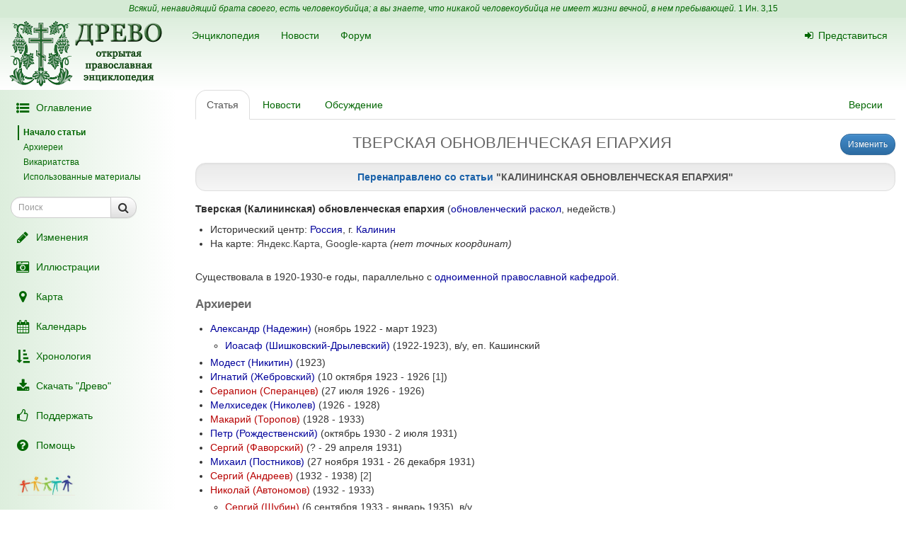

--- FILE ---
content_type: text/html; charset=UTF-8
request_url: https://drevo-info.ru/articles/21657.html
body_size: 10473
content:
<!DOCTYPE html>
<html xmlns="http://www.w3.org/1999/xhtml">
<head>
	<meta name="description" content="Тверская (Калининская) обновленческая епархия (обновленческий раскол, недейств.)
 Исторический центр: Россия, г. Калинин
 На карте: Яндекс.Карта, Google-карта (нет точных координат)

Существовала в 1920-1930-е годы, параллельно с одноименной православной кафедрой.
Архиереи Александр (Надежин) (ноябрь 1922 - март 1923)
 Иоасаф..." />
<link title="Последние изменения" rel="alternate" type="application/rss+xml" href="https://drevo-info.ru/site/historyfeed.html" />
<link title="Новости" rel="alternate" type="application/rss+xml" href="https://drevo-info.ru/site/newsfeed.html" />
<link title="Новости сайта" rel="alternate" type="application/rss+xml" href="https://drevo-info.ru/site/sitenewsfeed.html" />
<link title="Форум" rel="alternate" type="application/rss+xml" href="https://drevo-info.ru/forum/posts/feed.html" />
<script type="text/javascript" src="/assets/30672fa/jquery.min.js"></script>
<script type="text/javascript" src="/external/jquery-ui/jquery-ui.min.js"></script>
<script type="text/javascript">
/*<![CDATA[*/

	</script>
	<!--script async src="https://api-maps.yandex.ru/1.1/index.xml?loadByRequire=1&key=AAVCKEwBAAAALid2QQIAvvu0eMju2FwUuM7CiNuZURuhbHcAAAAAAAAAAADviXULWRTtNFjresHjowvgTsfqDQ==" type="text/javascript"></script -->
	<script async src="https://api-maps.yandex.ru/2.1/?lang=ru-RU&apikey=242730db-528b-4345-bbb9-e51a25230a93" type="text/javascript"></script>
	<script src="/js/yandex-map.js?2" type="text/javascript"></script>
	<script async defer src="https://maps.googleapis.com/maps/api/js?key=AIzaSyDjNYJAuQevEb1tDHkCnv1MDyRcZ8ZTggA&callback=initMap"
  type="text/javascript"></script>
	<!--script async src="https://maps.google.com/maps/api/js?sensor=false" type="text/javascript"></script-->
	<script type="text/javascript">mapParams = {
			x:  56.857828,
			y:  35.921928,
			zoom:  11,
			type: 'гибрид',
			label: '',
			comment: ' <i>(нет точных координат)</i>',
		};
		
		mapMarks = [];
		
		
	function createPlacemark (point, name, description) {
		var placemark = new ymaps.Placemark(point);
			placemark.name = name;
		placemark.description = description;
			return placemark
		}
		function createGroup (title, objects, style) {
		var s = new ymaps.Style();
		s.iconStyle = new ymaps.IconStyle();
		s.iconStyle.href = "/images/"+style;
		s.iconStyle.size = new ymaps.Point(24, 24);
		s.iconStyle.offset = new ymaps.Point(-12, -24);

		var group = new ymaps.GeoObjectCollection(s);
			group.title = title;
		group.add(objects);
		return group;
		};
// Добавляет отдельный пункт меню
function addMenuItem (group, map, menuContainer) {

	// Показывает/скрывает группу меток на карте
	ymaps.jQuery("<a class=\"title\" href=\"#\">" + group.title + "</a>")
		.bind("click", function () {
			var link = ymaps.jQuery(this);

			// Если пункт меню активен, добавляет группу на карту,
			// иначе - удаляет с карты
			if (link.hasClass("active")) {
				map.removeOverlay(group);
			} else {
				map.addOverlay(group);
			}

			// Изменяет статус пункта меню (активен/не активен)
			link.toggleClass("active");

			return false;
		})

		// Добавляет новый пункт меню в список
		.appendTo(
			ymaps.jQuery("<li></li>").appendTo(menuContainer)
		)
	};
		function yandexMap () {
		ymaps.load(function() {
			var mapContainer = ymaps.jQuery("#ymapsID"),
			map = new ymaps.Map(mapContainer[0]);
			mapContainer.css("display", (mapContainer.css("display") == "none") ? "" : "none");
			map.setCenter(new ymaps.GeoPoint( 35.921928,  56.857828),  11, ymaps.MapType.HYBRID);map.addControl(new ymaps.TypeControl());
			map.addControl(new ymaps.ToolBar());
			map.addControl(new ymaps.Zoom());
			map.addControl(new ymaps.MiniMap());
			map.addControl(new ymaps.ScaleLine());
			map.enableScrollZoom(true);
			var groups = [];
		ymaps.jQuery("#Yamenu").empty();
		 // Создание списка групп
		 if (mapContainer.css("display") != "none") {
		for (var i = 0; i < groups.length; i++) {
			addMenuItem(groups[i], map, ymaps.jQuery("#Yamenu"));
		}
		 }

		});
		} var temples=[];  var mtemples = addMarkers(temples, 'church_blue.png');  var stroika=[];  var mstroika = addMarkers(stroika, 'church_yellow.png');  var clsd=[];  var mclsd = addMarkers(clsd, 'church_red.png');  var ino=[];  var mino = addMarkers(ino, 'church_green.png');  var places=[];  var mplaces = addMarkers(places, 'obelisk.png'); 
function addMarkers(locations, picfile) {
  var markersArray = [];
	var image = new google.maps.MarkerImage("/images/"+picfile,
	  new google.maps.Size(24, 24),
	  new google.maps.Point(0,0),
	  new google.maps.Point(0, 24));

  for (var i = 0; i < locations.length; i++) {
	var marker = locations[i];
	var myLatLng = new google.maps.LatLng(marker[1], marker[2]);
	var marker = new google.maps.Marker({
	position: myLatLng,
	map: null,
	icon: image,
		title: marker[0],
	});
	markersArray.push(marker);
  }
  return markersArray
}

function switchMarkers(mArray, map) {
  if (mArray) {
	for (i in mArray) {
	  if (mArray[i].getMap() != map) {
	mArray[i].setMap(map);
	} else {mArray[i].setMap(null);}
	}
  }
}

		function googleMap() {
		var mapContainer=document.getElementById("map_canvas");
		var mapLinks=document.getElementById("glinks");
		if (mapContainer.style.display == "none") {
			mapContainer.style.display = "";
			mapLinks.style.display = "";
			var myOptions = {
			zoom:  11,
			center: new google.maps.LatLng( 56.857828,  35.921928),
			navigationControl: true,
			scaleControl: true,
			mapTypeId: google.maps.MapTypeId.HYBRID
			}
			var map = new google.maps.Map(mapContainer, myOptions);
} else {mapContainer.style.display = "none"; mapLinks.style.display = "none";}
		return map;
		}
	
/*]]>*/
</script>
<title>КАЛИНИНСКАЯ ОБНОВЛЕНЧЕСКАЯ ЕПАРХИЯ - Древо</title>
	<meta http-equiv="Content-Type" content="text/html; charset=utf-8"/>
	<meta name="title" content="КАЛИНИНСКАЯ ОБНОВЛЕНЧЕСКАЯ ЕПАРХИЯ - Древо"/>
	<meta name="viewport" content="width=device-width, initial-scale=1">
	<meta name="language" content="ru"/>

	<meta property="og:type" content="article"/>
	<meta property="og:title" content="КАЛИНИНСКАЯ ОБНОВЛЕНЧЕСКАЯ ЕПАРХИЯ - Древо"/>
	<meta property="og:url" content="http://drevo-info.ru/articles/21657.html"/>
	<meta property="og:image" content="http://drevo-info.ru/images/default.png"/><meta property="og:image:width" content="200" /><meta property="og:image:height" content="200" />	<meta name="verify-admitad" content="8c5d0dd0c2"/>

			
		
			<link rel="stylesheet" type="text/css" href="/css/drevo-all.css?16" />				
	<meta prefix="fb: http://ogp.me/ns/fb#" property="fb:admins" content="100001792414953"/>
	<link rel="search" type="application/opensearchdescription+xml" href="/opensearch.xml" title="Древо"/>

	<link rel="icon" href="/favicon.png" type="image/png"/>
	<!-- link rel="icon" href="/favicon.ico" type="image/x-icon" -->
	<link rel="shortcut icon" href="/favicon.ico"/>
				
</head>

<body data-spy="scroll" data-target=".navbar-contents" data-offset="30">

<div id="scrollControl">
	<a id="scrollUp" href="#" class="btn btn-default" style="display:none" role="button"><i
			class="fa fa-chevron-up fa-lg"></i></a>
	<a id="scrollDown" href="#" class="btn btn-default" style="display:none" role="button"><i
			class="fa fa-chevron-down fa-lg"></i></a>
</div>

<div id="wrapper" style="position: relative;">
	<div style="position: absolute; top: 0; bottom: 0; left: 0; width: 250px; z-index: 0;"
		 class="hidden-xs hidden-print left-gradient"></div>
	<div id="headerContainer" style="position: relative;">
		<div style="background: #d5ead5; color: #060; padding: 4px; text-align: center; font-size: 12px;">
	<i>Всякий, ненавидящий брата своего, есть человекоубийца; а вы знаете, что никакой человекоубийца не имеет жизни вечной, в нем пребывающей.</i>
	<a style="color: #060;" href="/articles/7387.html#S15">1 Ин. 3,15</a>
</div>
<div id="header" style="margin-bottom: 0;">
	<nav class="navbar navbar-default navbar-drevo" role="navigation" style="margin-bottom: 0; clear: right;">
		<div class="container-fluid">
			<div id="logo">
				<a class="noborder" href="/"><img class="noborder" src="/images/drevo.png" alt="Древо" /></a>			</div>
			<!-- Brand and toggle get grouped for better mobile display -->
			<div class="navbar-header">
				<button type="button" class="navbar-toggle" data-toggle="collapse" data-target=".navbar-collapse-btn1">
					<i class="fa fa-user fa-lg"></i>
				</button>
				<button type="button" class="navbar-toggle" data-toggle="collapse" data-target=".navbar-collapse-btn3">
					<i class="fa fa-bars fa-lg"></i>
				</button>
				<button type="button" class="navbar-toggle" data-toggle="offcanvas">
					<i class="fa fa-indent fa-lg"></i>
				</button>
			</div>
			<!-- /navbar-header -->
			<div id="navbar-menu">
				<!-- Collect the nav links, forms, and other content for toggling -->
				<div class="collapse navbar-collapse navbar-collapse-btn1">
					<ul class="nav navbar-nav navbar-right title-links">
																<li><a href="/user/login.html"><i class="fa my-fa fa-sign-in"></i>Представиться</a></li>
																					</ul>
				</div>
				<!-- /.navbar-collapse -->
				<!-- Collect the nav links, forms, and other content for toggling -->
				<div class="collapse navbar-collapse navbar-collapse-btn3">
					<ul class="nav navbar-nav">						
						<li><a href="/articles.html">Энциклопедия</a></li>
						<li><a href="/news.html">Новости</a></li>
						<li><a href="/forum.html">Форум</a></li>
						
					</ul>
				</div>
				<!-- /.navbar-collapse -->

			</div>
			<!-- #navbar-menu -->
		</div>
		<!-- /.container-fluid -->
	</nav>
</div>


	</div>
	<div class="container-fluid" style="padding-right: 15px;">
		<div class="row row-offcanvas row-offcanvas-left">
			<div class="col-xs-18 col-sm-6 col-md-5 sidebar-offcanvas" id="sidebar" role="navigation"
				 style="padding: 0;">
				<div id="affix-panel" class="hidden-print" style="padding: 5px; max-width: 250px; ">

<ul class="nav nav-pills nav-stacked"><li><a href="#" onclick='$(".navbar-contents").slideToggle(); return false;'><i class="fa my-fa fa-fw fa-list-ul fa-lg"></i>Оглавление</a></li></ul><div class="navbar-contents" role="complementary"><ul class="contents-sidenav nav"><li><a href="#wrapper">Начало статьи</a></li><li><a href="#t1">Архиереи</a></li><li><a href="#t2"> Викариатства </a></li><li><a href="#t3">Использованные материалы</a></ul></div>
<form id="drevoSearch" class="navbar-form" style="width: 200px" action="/search" method="get"><div class="form-group" >
	<div class="input-group input-group-sm">
<input class="form-control" placeholder="Поиск" size="16" type="text" name="q" id="q" />		<span class="input-group-btn">
			<button class="btn btn-default" onclick="makeSearch('full')">
				<i class="fa fa-search fa-lg"></i>
			</button>
		</span>
	</div>
</div>

<script type="text/javascript">
	function makeSearch(type) {
		var q = $('#SearchForm_title').val();
		var link = "#";
		var postfix = "";
		if (q !== '') {
			postfix = (type !== 'full') ? '/' + q : '?q=' + q;
		}
		if (type == 'byTitle') {
			link = '/articles/search';
		} else if (type == 'goTo') {
			link = '/articles/find';
		} else {
			link = '/search';
		}
		console.log(link + postfix);
		//window.location.href = link + postfix;
	}
</script>

</form>
  <ul class="nav nav-pills nav-stacked">
		<li><a href="/articles/history.html"><i class="fa my-fa fa-fw fa-pencil fa-lg"></i>Изменения</a></li>
		<li><a href="/pictures.html"><i class="fa my-fa fa-fw fa-camera-retro fa-lg"></i>Иллюстрации</a></li>
		<li><a href="/map.html"><i class="fa my-fa fa-fw fa-map-marker fa-lg"></i>Карта</a></li>
		<li><a href="/calendar.html"><i class="fa my-fa fa-fw fa-calendar fa-lg"></i>Календарь</a></li>
		<li><a href="/articles/3.html"><i class="fa my-fa fa-fw fa-sort-amount-asc fa-lg"></i>Хронология</a></li>
		<li><a href="/download.html"><i class="fa my-fa fa-fw fa-download fa-lg"></i>Скачать "Древо"</a></li>
		<li><a href="/donate.html"><i class="fa my-fa fa-fw fa-thumbs-o-up fa-lg"></i>Поддержать</a></li>
		<li><a href="/articles/62.html"><i class="fa my-fa fa-fw fa-question-circle fa-lg"></i>Помощь</a></li>
		<!--li></li-->
  </ul>

<noindex>
	<div id="podari" style="margin-top: 20px; margin-left: 20px">
		<a rel="nofollow" href="http://podari-zhizn.ru/" target="_blank">
			<img src="/images/pomogi1.png" title="Фонд Подари жизнь!" height=31 border=0 />
		</a>
	</div>

	<div id="offerSidebar" class="hidden" style="margin-top: 20px; margin-left: 10px">
	</div>

</noindex>

</div>

<script type="text/javascript">


	/*$(document).on('refreshPanel', function () {
		$('#affix-panel').height($(document).height() - $('#header').outerHeight() - $('#footer').outerHeight() - 10);
	});*/

	$(document).on('scrollUp', function () {
		var scroll = $(window).scrollTop();
		if (scroll > 100) {
			$('#affix-panel').addClass('affix').css('bottom', 'inherit').css('top', 0);
		} else {
			$('#affix-panel').removeClass('affix').css('bottom', 'inherit').css('top', 'inherit');
		}
		//console.log(scroll);
	});

	$(document).on('scrollDown', function () {
		var scroll = $(window).scrollTop();
		//console.log(scroll, $(window).height());

		if ($('#affix-panel').height() > $(window).height() && ($(window).scrollTop() + $(window).height() >= $(document).height() - 100)) {
			$('#affix-panel').addClass('affix').css('top', 'inherit').css('bottom', 0);
		} else if (scroll > 100) {
			$('#affix-panel').addClass('affix').css('bottom', 'inherit').css('top', 0);
		}
	});


  	/*$(document).ready(function () {
		$('div#affix-panel').affix({
		  offset: {
		    top: 100,
		    bottom: function () {
		      return (this.bottom = $('#push').outerHeight(true))
		    }
		  }
		});
  		//$(document).trigger('refreshPanel');
		//$('#affix-panel').css('max-width', $('div#sidebar').innerWidth());
  	});*/

  	function showPodariZhizn() {
  		$('div#podari').removeClass('hidden');
  	}

  	function hidePodariZhizn() {
  		$('div#podari').addClass('hidden');
  	}

</script>			</div>
			<div class="col-xs-24 col-sm-18 col-md-19">
				<div class="row">

<div class="col-md-24">
  
<ul id="historyTabs" class="nav nav-tabs hidden-print" role="tablist">
	<li id="article"><a href="/articles/21235.html"><i class="fa fa-file-text-o visible-xs-inline"></i><span class="hidden-xs"> Статья</span></a></li>
	<li id="news"><a href="/news/articles/21235.html"><i class="fa fa-bolt visible-xs-inline"></i><span class="hidden-xs"> Новости</span> <span class="badge news-count"></span></a></li>
	<li id="posts"><a href="/forum/articles/21235.html"><i class="fa fa-comment-o visible-xs-inline"></i><span class="hidden-xs"> Обсуждение</span> <span class="badge posts-count"></span></a></li>
	<li id="offers-tab" class="hidden"><a href="/articles/offers/21235.html"><i class="fa fa-shopping-cart visible-xs-inline"></i><span class="hidden-xs"> Предложения</span> <span class="badge offers-count"></span></a></li>
		<li id="versions" class="pull-right"><a href="/articles/history/21235.html"><i class="fa fa-list-ul visible-xs-inline"></i><span class="hidden-xs">Версии</span></a></li>
</ul>
<script>
	var active = "article" || "article";
	$("#" + active).addClass("active"); // тут, чтобы быстрее отобразилось
	$(document).ready(function () {
		$("#" + active).addClass("active"); // тут повторяю на всякий случай

		$.getJSON('/json/getNewsCount', {
			id: 21235		}, function (count) {
			if (count > 0) {
				$('.news-count').html(count);
			}
		});
		$.getJSON('/json/getPostsCount', {
			part: 'articles',
			id: 21235		}, function (count) {
			if (count > 0) {
				$('.posts-count').html(count);
			}
		});

		if (false && $('#offersList').length == 0) {
			  }

	});

</script>


<div itemscope itemtype="http://webmaster.yandex.ru/vocabularies/enc-article.xml">
		<div class="pull-right btn-group btn-group-sm hidden-print" style="margin-left: 15px">
					<a class="btn btn-primary" href="/articles/edit/198777.html"><i class="fa fa-pencil visible-xs-inline"></i><span class="hidden-xs">Изменить</span></a>  					</div>
<h1 itemprop="headline" style="clear: left;">ТВЕРСКАЯ ОБНОВЛЕНЧЕСКАЯ ЕПАРХИЯ</h1>
<div class="hidden-print">
	
<div class="well well-sm" style="margin: 15px 0; opacity: 0.9;">
	<div class="moderator text-center">Перенаправлено со статьи <a href="/articles/version/78852.html">"КАЛИНИНСКАЯ ОБНОВЛЕНЧЕСКАЯ ЕПАРХИЯ"</a></div></div>

</div>

<div class="visible-print visible-print-block" style="text-align: center;"><b>Статья из энциклопедии "Древо": drevo-info.ru</b></div>

	
	<div id="article" class="ltr" itemprop="articleBody">
		<p class="cmnt cmnt0"><b>Тверская (Калининская) обновленческая епархия</b> (<a class="existlink" title="ОБНОВЛЕНЧЕСТВО" href="/articles/116.html">обновленческий раскол</a>, недейств.)</p>
<p class="cmnt cmnt0"><ul class="cmnt cmnt0"><li> Исторический центр: <a class="existlink" title="РОССИЯ" href="/articles/602.html">Россия</a>, г. <a class="existlink" title="ТВЕРЬ" href="/articles/17111.html">Калинин</a></li>
<li> На карте: <a href="#" onclick="javascript: toggleYandexMap();return false;">Яндекс.Карта</a>, <a href="#" onclick="javascript: gmap=googleMap();return false;">Google-карта</a> <i>(нет точных координат)</i><!--noindex--><table class="map"><tr><td><div style="float: left;"><div id="yandexMap" class="hidden" style="float: left;width:500px;height:500px"></div><ul id="Yamenu"></ul></div><div style="float: left;"><div id="map_canvas" style="float: left;width:500px;height:500px;display:none"></div><ul id="glinks" style="display:none"></ul></div></td></tr></table><!--/noindex--></li>
</ul></p>
<p>Существовала в 1920-1930-е годы, параллельно с <a class="existlink" title="ТВЕРСКАЯ ЕПАРХИЯ" href="/articles/475.html">одноименной православной кафедрой</a>.</p>
<p class="cmnt cmnt0"><h2 id="t1">Архиереи</h2><ul class="cmnt cmnt0"><li> <a class="existlink" title="АЛЕКСАНДР (НАДЕЖИН)" href="/articles/13676712.html">Александр (Надежин)</a> (ноябрь 1922 - март 1923)</li>
<ul class="cmnt cmnt0"><li> <a class="existlink" title="ИОАСАФ (ШИШКОВСКИЙ-ДРЫЛЕВСКИЙ)" href="/articles/13677149.html">Иоасаф (Шишковский-Дрылевский)</a> (1922-1923), в/у, еп. Кашинский</li>
</ul><li> <a class="existlink" title="МОДЕСТ (НИКИТИН)" href="/articles/21073.html">Модест (Никитин)</a> (1923)</li>
<li> <a class="existlink" title="ИГНАТИЙ (ЖЕБРОВСКИЙ)" href="/articles/17962.html">Игнатий (Жебровский)</a> (10 октября 1923 - 1926 <a class="link-note" name="b1" href="#1">[1]</a>)</li>
<li> <a class="newlink" title="СЕРАПИОН (СПЕРАНЦЕВ)" rel="nofollow" href="/articles/find/%D0%A1%D0%95%D0%A0%D0%90%D0%9F%D0%98%D0%9E%D0%9D+%28%D0%A1%D0%9F%D0%95%D0%A0%D0%90%D0%9D%D0%A6%D0%95%D0%92%29.html">Серапион (Сперанцев)</a> (27 июля 1926 - 1926)</li>
<li> <a class="existlink" title="МЕЛХИСЕДЕК (НИКОЛЕВ)" href="/articles/13672998.html">Мелхиседек (Николев)</a> (1926 - 1928)</li>
<li> <a class="newlink" title="МАКАРИЙ (ТОРОПОВ)" rel="nofollow" href="/articles/find/%D0%9C%D0%90%D0%9A%D0%90%D0%A0%D0%98%D0%99+%28%D0%A2%D0%9E%D0%A0%D0%9E%D0%9F%D0%9E%D0%92%29.html">Макарий (Торопов)</a> (1928 - 1933)</li>
<li> <a class="existlink" title="ПЕТР (РОЖДЕСТВЕНСКИЙ)" href="/articles/13675921.html">Петр (Рождественский)</a> (октябрь 1930 - 2 июля 1931)</li>
<li> <a class="newlink" title="СЕРГИЙ (ФАВОРСКИЙ)" rel="nofollow" href="/articles/find/%D0%A1%D0%95%D0%A0%D0%93%D0%98%D0%99+%28%D0%A4%D0%90%D0%92%D0%9E%D0%A0%D0%A1%D0%9A%D0%98%D0%99%29.html">Сергий (Фаворский)</a> (? - 29 апреля 1931)</li>
<li> <a class="existlink" title="МИХАИЛ (ПОСТНИКОВ)" href="/articles/27665.html">Михаил (Постников)</a> (27 ноября 1931 - 26 декабря 1931)</li>
<li> <a class="newlink" title="СЕРГИЙ (АНДРЕЕВ)" rel="nofollow" href="/articles/find/%D0%A1%D0%95%D0%A0%D0%93%D0%98%D0%99+%28%D0%90%D0%9D%D0%94%D0%A0%D0%95%D0%95%D0%92%29.html">Сергий (Андреев)</a> (1932 - 1938) <a class="link-note" name="b2" href="#2">[2]</a></li>
<li> <a class="newlink" title="НИКОЛАЙ (АВТОНОМОВ)" rel="nofollow" href="/articles/find/%D0%9D%D0%98%D0%9A%D0%9E%D0%9B%D0%90%D0%99+%28%D0%90%D0%92%D0%A2%D0%9E%D0%9D%D0%9E%D0%9C%D0%9E%D0%92%29.html">Николай (Автономов)</a> (1932 - 1933)</li>
<ul class="cmnt cmnt0"><li> <a class="newlink" title="СЕРГИЙ (ШУБИН)" rel="nofollow" href="/articles/find/%D0%A1%D0%95%D0%A0%D0%93%D0%98%D0%99+%28%D0%A8%D0%A3%D0%91%D0%98%D0%9D%29.html">Сергий (Шубин)</a> (6 сентября 1933 - январь 1935), в/у</li>
</ul><li> <a class="existlink" title="ИОАНН (ОСТРОГОРСКИЙ)" href="/articles/13673643.html">Иоанн (Острогорский)</a> (февраль 1935 - 22 апреля 1936)</li>
<li> <a class="existlink" title="МИХАИЛ (ПОСТНИКОВ)" href="/articles/27665.html">Михаил (Постников)</a> (1936 - 1937)</li>
<li> <a class="newlink" title="СЕРГИЙ (КИРЕЕВ)" rel="nofollow" href="/articles/find/%D0%A1%D0%95%D0%A0%D0%93%D0%98%D0%99+%28%D0%9A%D0%98%D0%A0%D0%95%D0%95%D0%92%29.html">Сергий (Киреев)</a> (22 апреля 1936 - январь 1940)</li>
</ul></p>
<p class="cmnt cmnt0"><h2 id="t2"> Викариатства </h2></p>
<p class="cmnt cmnt0"><ul class="cmnt cmnt0"><li> <a class="existlink" title="КАШИНСКАЯ ОБНОВЛЕНЧЕСКАЯ ЕПАРХИЯ" href="/articles/21656.html">Кашинское</a></li>
<li> <a class="existlink" title="КИМРСКАЯ ОБНОВЛЕНЧЕСКАЯ ЕПАРХИЯ" href="/articles/21654.html">Кимрское</a></li>
<li> <a class="existlink" title="НОВОТОРЖСКАЯ ОБНОВЛЕНЧЕСКАЯ ЕПАРХИЯ" href="/articles/21162.html">Новоторжское</a></li>
<li> <a class="existlink" title="ОСТАШКОВСКАЯ ОБНОВЛЕНЧЕСКАЯ ЕПАРХИЯ" href="/articles/27378.html">Осташковское</a></li>
<li> <a class="existlink" title="РЖЕВСКАЯ ОБНОВЛЕНЧЕСКАЯ ЕПАРХИЯ" href="/articles/27379.html">Ржевское</a></li>
</ul></p>
<p class="cmnt cmnt0"><h2 id="t3">Использованные материалы</h2></p>
<p class="cmnt cmnt0"><ul class="cmnt cmnt0"><li> Страница сайта "<i>Русское Православие</i>":</li>
<ul class="cmnt cmnt0"><li> <!--noindex--><a rel="nofollow" target="_blank" class="external" title="Внешняя ссылка (откроется в новом окне)" href="http://www.ortho-rus.ru/cgi-bin/or_file.cgi?3_6055">http://www.ortho-rus.ru/cgi-bin/or_file.cgi?3_6055</a><!--/noindex--></li>
</ul></ul></p>
<br /><hr width = "40%" align = "left" /><p><a class="link-source" NAME="1" href="#b1">[1]</a>&nbsp;&nbsp;В 1926 году Игнатий Жебровский уже состоял на покое, снял сан и женился, в связи с чем 10 августа 1927 года обновленческим Синодом (постфактум) лишён сана, монашества и возвращён в первобытное мирское состояние </p><p><a class="link-source" NAME="2" href="#b2">[2]</a>&nbsp;&nbsp;<!--noindex--><a rel="nofollow" target="_blank" class="external" title="Внешняя ссылка (откроется в новом окне)" href="http://www.ortho-rus.ru/cgi-bin/ps_file.cgi?2_4320">http://www.ortho-rus.ru/cgi-bin/ps_file.cgi?2_4320</a><!--/noindex--> </p>	</div>

</div>

<div class="hidden-print">

<noindex>

<div style="clear: both;">
	<script type="text/javascript" src="//yastatic.net/es5-shims/0.0.2/es5-shims.min.js" charset="utf-8"></script>
	<script type="text/javascript" src="//yastatic.net/share2/share.js" charset="utf-8"></script>
	<div class="ya-share2" data-services="vkontakte,facebook,odnoklassniki,moimir,gplus,twitter,lj" data-counter="" style="opacity: 0.9"></div>
</div>
	<div id="verinfo">
	<b>Редакция текста от:</b> 16.09.2024 17:56:15					</div>

	
	<div class="well well-lg hidden-xs">
	Дорогой читатель, если ты видишь, что эта статья недостаточна или плохо написана, 
	значит ты знаешь хоть немного больше, - помоги нам, поделись своим знанием. 
	Или же, если ты не удовлетворишься представленной здесь информацией и пойдешь искать дальше, пожалуйста,
	вернись потом сюда и поделись найденным, и пришедшие после тебя	будут тебе благодарны.
		</div>

	<div id="other">
		<h3>"ТВЕРСКАЯ ОБНОВЛЕНЧЕСКАЯ ЕПАРХИЯ" еще можно поискать:</h3>
полнотекстовый поиск в Древе:
<a target="_blank" href="http://www.yandex.ru/yandsearch?ras=1&amp;date=&amp;text=%D0%A2%D0%92%D0%95%D0%A0%D0%A1%D0%9A%D0%90%D0%AF+%D0%9E%D0%91%D0%9D%D0%9E%D0%92%D0%9B%D0%95%D0%9D%D0%A7%D0%95%D0%A1%D0%9A%D0%90%D0%AF+%D0%95%D0%9F%D0%90%D0%A0%D0%A5%D0%98%D0%AF&amp;spcctx=notfar&amp;zone=all&amp;linkto=&amp;wordforms=all&amp;lang=all&amp;within=0&amp;from_day=&amp;from_month=&amp;from_year=&amp;to_day=&amp;to_month=&amp;to_year=&amp;mime=all&amp;Link=&amp;rstr=&amp;site=drevo-info.ru&amp;numdoc=10&amp;ds=">Яндекс</a> -
<a target="_blank" href="http://www.google.com/search?hl=ru&amp;as_q=%D0%A2%D0%92%D0%95%D0%A0%D0%A1%D0%9A%D0%90%D0%AF+%D0%9E%D0%91%D0%9D%D0%9E%D0%92%D0%9B%D0%95%D0%9D%D0%A7%D0%95%D0%A1%D0%9A%D0%90%D0%AF+%D0%95%D0%9F%D0%90%D0%A0%D0%A5%D0%98%D0%AF&amp;as_sitesearch=drevo-info.ru">Google</a><br />в других энциклопедиях:
<a target="_blank" href="http://slovari.yandex.ru/search.xml?text=%D0%A2%D0%92%D0%95%D0%A0%D0%A1%D0%9A%D0%90%D0%AF+%D0%9E%D0%91%D0%9D%D0%9E%D0%92%D0%9B%D0%95%D0%9D%D0%A7%D0%95%D0%A1%D0%9A%D0%90%D0%AF+%D0%95%D0%9F%D0%90%D0%A0%D0%A5%D0%98%D0%AF&amp;st_translate=0">Яндекс</a> -
<a target="_blank" href="http://ru.wikipedia.org/wiki/Special:Search?search=%D0%A2%D0%92%D0%95%D0%A0%D0%A1%D0%9A%D0%90%D0%AF+%D0%9E%D0%91%D0%9D%D0%9E%D0%92%D0%9B%D0%95%D0%9D%D0%A7%D0%95%D0%A1%D0%9A%D0%90%D0%AF+%D0%95%D0%9F%D0%90%D0%A0%D0%A5%D0%98%D0%AF">Википедия</a> -
<a target="_blank" href="http://search.enc.mail.ru/search_enc?q=%D0%A2%D0%92%D0%95%D0%A0%D0%A1%D0%9A%D0%90%D0%AF+%D0%9E%D0%91%D0%9D%D0%9E%D0%92%D0%9B%D0%95%D0%9D%D0%A7%D0%95%D0%A1%D0%9A%D0%90%D0%AF+%D0%95%D0%9F%D0%90%D0%A0%D0%A5%D0%98%D0%AF">Mail.ru</a> -
<br />в поисковых системах:
<a target="_blank" href="http://www.hristianstvo.ru/search?text=%D0%A2%D0%92%D0%95%D0%A0%D0%A1%D0%9A%D0%90%D0%AF+%D0%9E%D0%91%D0%9D%D0%9E%D0%92%D0%9B%D0%95%D0%9D%D0%A7%D0%95%D0%A1%D0%9A%D0%90%D0%AF+%D0%95%D0%9F%D0%90%D0%A0%D0%A5%D0%98%D0%AF&amp;from=6019">Искомое.ru</a> -
<a target="_blank" href="http://www.yandex.ru/yandsearch?text=%D0%A2%D0%92%D0%95%D0%A0%D0%A1%D0%9A%D0%90%D0%AF+%D0%9E%D0%91%D0%9D%D0%9E%D0%92%D0%9B%D0%95%D0%9D%D0%A7%D0%95%D0%A1%D0%9A%D0%90%D0%AF+%D0%95%D0%9F%D0%90%D0%A0%D0%A5%D0%98%D0%AF">Яндекс</a> -
<a target="_blank" href="http://www.google.com/search?hl=ru&amp;q=%D0%A2%D0%92%D0%95%D0%A0%D0%A1%D0%9A%D0%90%D0%AF+%D0%9E%D0%91%D0%9D%D0%9E%D0%92%D0%9B%D0%95%D0%9D%D0%A7%D0%95%D0%A1%D0%9A%D0%90%D0%AF+%D0%95%D0%9F%D0%90%D0%A0%D0%A5%D0%98%D0%AF">Google</a>	</div>

</noindex>

	
</div>

<script type="text/javascript">

	/*$(document).ready(function () {
		$.getJSON('/json/getNewsCount', {
			id: 21235		}, function (count) {
			if (count > 0) {
				$('.news-count').html(count);
			}
		});
		$.getJSON('/json/getPostsCount', {
			part: 'articles',
			id: 21235		}, function (count) {
			if (count > 0) {
				$('.posts-count').html(count);
			}
		});
	});*/
</script></div>  

      	</div> <!-- row -->
      	      </div> <!-- col-xs-24 -->
    </div> <!-- row -->
  </div> <!-- container -->
  <div id="push"></div> <!-- need for footer -->
</div> <!-- wrapper -->

<div id="footer">
	<div class="container hidden-print">
		<div style="display: inline-block;">
			<noindex>
				
<!-- Yandex.Metrika informer --> <a href="https://metrika.yandex.ru/stat/?id=977212&amp;from=informer" style="opacity: 0.8" target="_blank" rel="nofollow"><img src="https://informer.yandex.ru/informer/977212/2_0_FEFFFEFF_DEEFDEFF_0_uniques" style="width:80px; height:31px; border:0;" alt="Яндекс.Метрика" title="Яндекс.Метрика: данные за сегодня (уникальные посетители)" class="ym-advanced-informer" data-cid="977212" data-lang="ru" /></a> <!-- /Yandex.Metrika informer --> <!-- Yandex.Metrika counter --> <script type="text/javascript"> (function (d, w, c) { (w[c] = w[c] || []).push(function() { try { w.yaCounter977212 = new Ya.Metrika({ id:977212, clickmap:true, trackLinks:true, accurateTrackBounce:true, webvisor:true, trackHash:true }); } catch(e) { } }); var n = d.getElementsByTagName("script")[0], s = d.createElement("script"), f = function () { n.parentNode.insertBefore(s, n); }; s.type = "text/javascript"; s.async = true; s.src = "https://mc.yandex.ru/metrika/watch.js"; if (w.opera == "[object Opera]") { d.addEventListener("DOMContentLoaded", f, false); } else { f(); } })(document, window, "yandex_metrika_callbacks"); </script> <noscript><div><img src="https://mc.yandex.ru/watch/977212" style="position:absolute; left:-9999px;" alt="" /></div></noscript> <!-- /Yandex.Metrika counter -->

<!-- Rating@Mail.ru counter -->
<script type="text/javascript">
var _tmr = window._tmr || (window._tmr = []);
_tmr.push({id: "1828024", type: "pageView", start: (new Date()).getTime()});
(function (d, w, id) {
  if (d.getElementById(id)) return;
  var ts = d.createElement("script"); ts.type = "text/javascript"; ts.async = true; ts.id = id;
  ts.src = (d.location.protocol == "https:" ? "https:" : "http:") + "//top-fwz1.mail.ru/js/code.js";
  var f = function () {var s = d.getElementsByTagName("script")[0]; s.parentNode.insertBefore(ts, s);};
  if (w.opera == "[object Opera]") { d.addEventListener("DOMContentLoaded", f, false); } else { f(); }
})(document, window, "topmailru-code");
</script><noscript><div style="position:absolute;left:-10000px;">
<img src="//top-fwz1.mail.ru/counter?id=1828024;js=na" style="border:0;" height="1" width="1" alt="Рейтинг@Mail.ru" />
</div></noscript>
<!-- //Rating@Mail.ru counter -->

<!-- Rating@Mail.ru logo -->
<a  style="opacity: 0.8" href="http://top.mail.ru/jump?from=1828024" target="_blank" rel="nofollow">
<img src="//top-fwz1.mail.ru/counter?id=1828024;t=487;l=1"
style="border:0;" height="31" width="88" alt="Рейтинг@Mail.ru" /></a>
<!-- //Rating@Mail.ru logo -->


				<br />
				Powered by DrevoWiki based on Yii			</noindex>
		</div>
		<div class="pull-right" style="display: inline-block;">
			<a title="Древо на вашем устройстве" style="opacity: 0.5" href="/articles/19734.html"><i class="fa fa-android fa-3x"></i></a>		</div>
	</div>
</div>

</body>
</html>


<script src="/external/bootstrap/js/bootstrap.min.js"></script>
<script src="/external/moment/moment-with-locales.min.js"></script>
<script type="text/javascript" src="/js/common.js?1"></script><script type="text/javascript" src="/js/wiki-editor.js?6"></script><script type="text/javascript" src="/external/bootstrap3-editable/js/bootstrap-editable.min.js?1"></script>
<script type="text/javascript">
	moment.locale('ru');
	var lastTop = 0;
	var drevoTimeout;
	$(window).scroll(function () {
		var scrollTop = $(this).scrollTop();
		var moveDown = scrollTop > lastTop;
		if (moveDown) { //вниз
			$(document).trigger('scrollDown');
			$("#scrollUp").hide();
			var tmp = $(document).height() - $(window).height();
			$("#scrollDown").toggle(scrollTop < $(document).height() - $(window).height() - 100);
		} else { //вверх
			$(document).trigger('scrollUp');
			$("#scrollDown").hide();
			$("#scrollUp").toggle(scrollTop > 0);
		}
		lastTop = scrollTop;
		$("#scrollControl").fadeIn("slow");
		clearTimeout(drevoTimeout);
		drevoTimeout = setTimeout(function () {
			$("#scrollControl").fadeOut("slow");
		}, 2000)
	});

	$("#scrollUp").click(function () {
		$('body,html').animate({scrollTop: 0}, 800);
		return false;
	});
	$("#scrollDown").click(function () {
		$('body,html').animate({scrollTop: $(document).height()}, 800);
		return false;
	});
</script>


<script type="text/javascript">
  $(document).ready(function () {

    $('[data-toggle="offcanvas"]').click(function () {
      $('.row-offcanvas').toggleClass('active')
    });

  });

  /*$('[data-spy="scroll"]').each(function () {
  	var $spy = $(this).scrollspy('refresh')
	})*/

</script>

<!--script type="text/javascript" src="https://ajax.googleapis.com/ajax/libs/jqueryui/1.11.4/jquery-ui.min.js"></script-->

